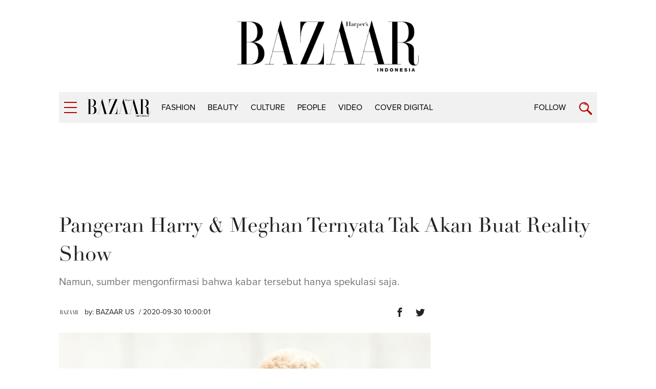

--- FILE ---
content_type: text/html; charset=utf-8
request_url: https://www.google.com/recaptcha/api2/aframe
body_size: 126
content:
<!DOCTYPE HTML><html><head><meta http-equiv="content-type" content="text/html; charset=UTF-8"></head><body><script nonce="4kOeB5t6YF2y7ruKxlM0cw">/** Anti-fraud and anti-abuse applications only. See google.com/recaptcha */ try{var clients={'sodar':'https://pagead2.googlesyndication.com/pagead/sodar?'};window.addEventListener("message",function(a){try{if(a.source===window.parent){var b=JSON.parse(a.data);var c=clients[b['id']];if(c){var d=document.createElement('img');d.src=c+b['params']+'&rc='+(localStorage.getItem("rc::a")?sessionStorage.getItem("rc::b"):"");window.document.body.appendChild(d);sessionStorage.setItem("rc::e",parseInt(sessionStorage.getItem("rc::e")||0)+1);localStorage.setItem("rc::h",'1769341529426');}}}catch(b){}});window.parent.postMessage("_grecaptcha_ready", "*");}catch(b){}</script></body></html>

--- FILE ---
content_type: application/javascript; charset=utf-8
request_url: https://fundingchoicesmessages.google.com/f/AGSKWxWGAH-ymhP8qQqaYKhpzEBLV6ki1-sfeTMmAaT4vay-r0i-_lWAzMiR0jGx7yNvDNhjqp-h5z2bPU5-ijgpBUXnZFCZiGz8sGzr0b5b9EpB3HSRd8G6fMq7LB6UlR0rhWvkCC9pMIrU_-FeOOa8CyRsOfOkwp6mcPdu6uEeFSJio-9KI2Svgb8eGLzf/_/600x160_/adiframetop./spc_fi.php/adhads./misc/ex_loader.
body_size: -1290
content:
window['d880ab09-60a3-440d-bf7a-e3df2b6301d8'] = true;